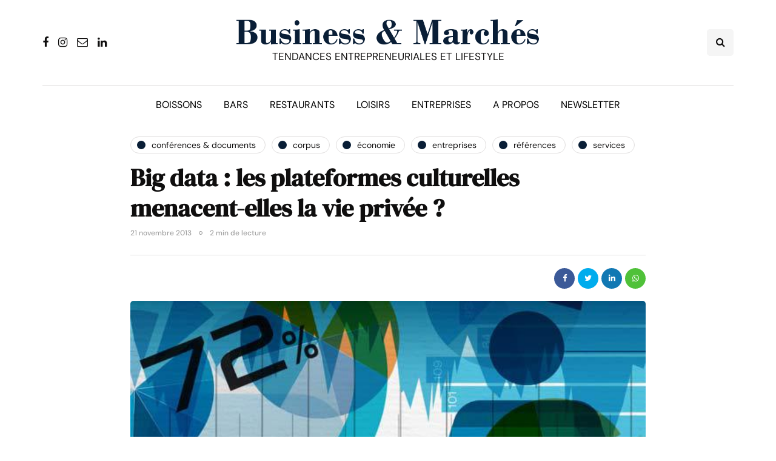

--- FILE ---
content_type: text/html; charset=UTF-8
request_url: https://www.businessmarches.com/big-data-plateformes-culturelles-menacent-elles-vie-privee/
body_size: 18656
content:
<!DOCTYPE html>
<html dir="ltr" lang="fr-FR" prefix="og: https://ogp.me/ns#">
<head>
<meta name="viewport" content="width=device-width, initial-scale=1.0" />
<meta charset="UTF-8" />
<link rel="profile" href="http://gmpg.org/xfn/11" />
<link rel="pingback" href="https://www.businessmarches.com/xmlrpc.php" />
<title>Big data : les plateformes culturelles menacent-elles la vie privée ?</title>
  	<style>img:is([sizes="auto" i], [sizes^="auto," i]) { contain-intrinsic-size: 3000px 1500px }</style>
	
		<!-- All in One SEO 4.7.8 - aioseo.com -->
	<meta name="description" content="Le traitement des données personnelles culturelles, nouvel or noir du secteur, fait débat." />
	<meta name="robots" content="max-image-preview:large" />
	<meta name="author" content="Franck Stassi"/>
	<link rel="canonical" href="https://www.businessmarches.com/big-data-plateformes-culturelles-menacent-elles-vie-privee/" />
	<meta name="generator" content="All in One SEO (AIOSEO) 4.7.8" />
		<meta property="og:locale" content="fr_FR" />
		<meta property="og:site_name" content="Business &amp; Marchés | Tendances entrepreneuriales et lifestyle" />
		<meta property="og:type" content="article" />
		<meta property="og:title" content="Big data : les plateformes culturelles menacent-elles la vie privée ?" />
		<meta property="og:description" content="Le traitement des données personnelles culturelles, nouvel or noir du secteur, fait débat." />
		<meta property="og:url" content="https://www.businessmarches.com/big-data-plateformes-culturelles-menacent-elles-vie-privee/" />
		<meta property="og:image" content="https://www.businessmarches.com/wp-content/uploads/2013/11/bigdata-culture.jpg" />
		<meta property="og:image:secure_url" content="https://www.businessmarches.com/wp-content/uploads/2013/11/bigdata-culture.jpg" />
		<meta property="og:image:width" content="586" />
		<meta property="og:image:height" content="458" />
		<meta property="article:published_time" content="2013-11-21T05:55:04+00:00" />
		<meta property="article:modified_time" content="2013-11-21T22:13:25+00:00" />
		<meta property="article:publisher" content="https://www.facebook.com/businessmarches" />
		<meta name="twitter:card" content="summary_large_image" />
		<meta name="twitter:site" content="@businessmarches" />
		<meta name="twitter:title" content="Big data : les plateformes culturelles menacent-elles la vie privée ?" />
		<meta name="twitter:description" content="Le traitement des données personnelles culturelles, nouvel or noir du secteur, fait débat." />
		<meta name="twitter:creator" content="@businessmarches" />
		<meta name="twitter:image" content="https://www.businessmarches.com/wp-content/uploads/2013/11/bigdata-culture.jpg" />
		<script type="application/ld+json" class="aioseo-schema">
			{"@context":"https:\/\/schema.org","@graph":[{"@type":"BlogPosting","@id":"https:\/\/www.businessmarches.com\/big-data-plateformes-culturelles-menacent-elles-vie-privee\/#blogposting","name":"Big data : les plateformes culturelles menacent-elles la vie priv\u00e9e ?","headline":"Big data : les plateformes culturelles menacent-elles la vie priv\u00e9e ?","author":{"@id":"https:\/\/www.businessmarches.com\/author\/admin\/#author"},"publisher":{"@id":"https:\/\/www.businessmarches.com\/#organization"},"image":{"@type":"ImageObject","url":"https:\/\/www.businessmarches.com\/wp-content\/uploads\/2013\/11\/bigdata-culture.jpg","width":586,"height":458},"datePublished":"2013-11-21T06:55:04+01:00","dateModified":"2013-11-21T23:13:25+01:00","inLanguage":"fr-FR","mainEntityOfPage":{"@id":"https:\/\/www.businessmarches.com\/big-data-plateformes-culturelles-menacent-elles-vie-privee\/#webpage"},"isPartOf":{"@id":"https:\/\/www.businessmarches.com\/big-data-plateformes-culturelles-menacent-elles-vie-privee\/#webpage"},"articleSection":"Conf\u00e9rences &amp; documents, Corpus, \u00c9conomie, Entreprises, R\u00e9f\u00e9rences, Services, culture, internet, marketing"},{"@type":"BreadcrumbList","@id":"https:\/\/www.businessmarches.com\/big-data-plateformes-culturelles-menacent-elles-vie-privee\/#breadcrumblist","itemListElement":[{"@type":"ListItem","@id":"https:\/\/www.businessmarches.com\/#listItem","position":1,"name":"Domicile","item":"https:\/\/www.businessmarches.com\/","nextItem":{"@type":"ListItem","@id":"https:\/\/www.businessmarches.com\/big-data-plateformes-culturelles-menacent-elles-vie-privee\/#listItem","name":"Big data : les plateformes culturelles menacent-elles la vie priv\u00e9e ?"}},{"@type":"ListItem","@id":"https:\/\/www.businessmarches.com\/big-data-plateformes-culturelles-menacent-elles-vie-privee\/#listItem","position":2,"name":"Big data : les plateformes culturelles menacent-elles la vie priv\u00e9e ?","previousItem":{"@type":"ListItem","@id":"https:\/\/www.businessmarches.com\/#listItem","name":"Domicile"}}]},{"@type":"Organization","@id":"https:\/\/www.businessmarches.com\/#organization","name":"Business & March\u00e9s","description":"Tendances entrepreneuriales et lifestyle","url":"https:\/\/www.businessmarches.com\/","logo":{"@type":"ImageObject","url":"https:\/\/www.businessmarches.com\/wp-content\/uploads\/2020\/05\/test.png","@id":"https:\/\/www.businessmarches.com\/big-data-plateformes-culturelles-menacent-elles-vie-privee\/#organizationLogo","width":824,"height":68},"image":{"@id":"https:\/\/www.businessmarches.com\/big-data-plateformes-culturelles-menacent-elles-vie-privee\/#organizationLogo"},"sameAs":["https:\/\/www.facebook.com\/businessmarches","https:\/\/twitter.com\/businessmarches","https:\/\/www.instagram.com\/businessmarches\/","https:\/\/www.linkedin.com\/groups\/3766012\/"]},{"@type":"Person","@id":"https:\/\/www.businessmarches.com\/author\/admin\/#author","url":"https:\/\/www.businessmarches.com\/author\/admin\/","name":"Franck Stassi"},{"@type":"WebPage","@id":"https:\/\/www.businessmarches.com\/big-data-plateformes-culturelles-menacent-elles-vie-privee\/#webpage","url":"https:\/\/www.businessmarches.com\/big-data-plateformes-culturelles-menacent-elles-vie-privee\/","name":"Big data : les plateformes culturelles menacent-elles la vie priv\u00e9e ?","description":"Le traitement des donn\u00e9es personnelles culturelles, nouvel or noir du secteur, fait d\u00e9bat.","inLanguage":"fr-FR","isPartOf":{"@id":"https:\/\/www.businessmarches.com\/#website"},"breadcrumb":{"@id":"https:\/\/www.businessmarches.com\/big-data-plateformes-culturelles-menacent-elles-vie-privee\/#breadcrumblist"},"author":{"@id":"https:\/\/www.businessmarches.com\/author\/admin\/#author"},"creator":{"@id":"https:\/\/www.businessmarches.com\/author\/admin\/#author"},"image":{"@type":"ImageObject","url":"https:\/\/www.businessmarches.com\/wp-content\/uploads\/2013\/11\/bigdata-culture.jpg","@id":"https:\/\/www.businessmarches.com\/big-data-plateformes-culturelles-menacent-elles-vie-privee\/#mainImage","width":586,"height":458},"primaryImageOfPage":{"@id":"https:\/\/www.businessmarches.com\/big-data-plateformes-culturelles-menacent-elles-vie-privee\/#mainImage"},"datePublished":"2013-11-21T06:55:04+01:00","dateModified":"2013-11-21T23:13:25+01:00"},{"@type":"WebSite","@id":"https:\/\/www.businessmarches.com\/#website","url":"https:\/\/www.businessmarches.com\/","name":"Business & March\u00e9s","description":"Tendances entrepreneuriales et lifestyle","inLanguage":"fr-FR","publisher":{"@id":"https:\/\/www.businessmarches.com\/#organization"}}]}
		</script>
		<!-- All in One SEO -->

<link href='https://fonts.gstatic.com' crossorigin rel='preconnect' />
<link rel="alternate" type="application/rss+xml" title="Business &amp; Marchés &raquo; Flux" href="https://www.businessmarches.com/feed/" />
<link rel="alternate" type="application/rss+xml" title="Business &amp; Marchés &raquo; Flux des commentaires" href="https://www.businessmarches.com/comments/feed/" />
<link rel="alternate" type="application/rss+xml" title="Business &amp; Marchés &raquo; Big data : les plateformes culturelles menacent-elles la vie privée ? Flux des commentaires" href="https://www.businessmarches.com/big-data-plateformes-culturelles-menacent-elles-vie-privee/feed/" />
		<!-- This site uses the Google Analytics by MonsterInsights plugin v9.11.1 - Using Analytics tracking - https://www.monsterinsights.com/ -->
							<script src="//www.googletagmanager.com/gtag/js?id=G-JRWLWRD3PV"  data-cfasync="false" data-wpfc-render="false" async></script>
			<script data-cfasync="false" data-wpfc-render="false">
				var mi_version = '9.11.1';
				var mi_track_user = true;
				var mi_no_track_reason = '';
								var MonsterInsightsDefaultLocations = {"page_location":"https:\/\/www.businessmarches.com\/big-data-plateformes-culturelles-menacent-elles-vie-privee\/"};
								if ( typeof MonsterInsightsPrivacyGuardFilter === 'function' ) {
					var MonsterInsightsLocations = (typeof MonsterInsightsExcludeQuery === 'object') ? MonsterInsightsPrivacyGuardFilter( MonsterInsightsExcludeQuery ) : MonsterInsightsPrivacyGuardFilter( MonsterInsightsDefaultLocations );
				} else {
					var MonsterInsightsLocations = (typeof MonsterInsightsExcludeQuery === 'object') ? MonsterInsightsExcludeQuery : MonsterInsightsDefaultLocations;
				}

								var disableStrs = [
										'ga-disable-G-JRWLWRD3PV',
									];

				/* Function to detect opted out users */
				function __gtagTrackerIsOptedOut() {
					for (var index = 0; index < disableStrs.length; index++) {
						if (document.cookie.indexOf(disableStrs[index] + '=true') > -1) {
							return true;
						}
					}

					return false;
				}

				/* Disable tracking if the opt-out cookie exists. */
				if (__gtagTrackerIsOptedOut()) {
					for (var index = 0; index < disableStrs.length; index++) {
						window[disableStrs[index]] = true;
					}
				}

				/* Opt-out function */
				function __gtagTrackerOptout() {
					for (var index = 0; index < disableStrs.length; index++) {
						document.cookie = disableStrs[index] + '=true; expires=Thu, 31 Dec 2099 23:59:59 UTC; path=/';
						window[disableStrs[index]] = true;
					}
				}

				if ('undefined' === typeof gaOptout) {
					function gaOptout() {
						__gtagTrackerOptout();
					}
				}
								window.dataLayer = window.dataLayer || [];

				window.MonsterInsightsDualTracker = {
					helpers: {},
					trackers: {},
				};
				if (mi_track_user) {
					function __gtagDataLayer() {
						dataLayer.push(arguments);
					}

					function __gtagTracker(type, name, parameters) {
						if (!parameters) {
							parameters = {};
						}

						if (parameters.send_to) {
							__gtagDataLayer.apply(null, arguments);
							return;
						}

						if (type === 'event') {
														parameters.send_to = monsterinsights_frontend.v4_id;
							var hookName = name;
							if (typeof parameters['event_category'] !== 'undefined') {
								hookName = parameters['event_category'] + ':' + name;
							}

							if (typeof MonsterInsightsDualTracker.trackers[hookName] !== 'undefined') {
								MonsterInsightsDualTracker.trackers[hookName](parameters);
							} else {
								__gtagDataLayer('event', name, parameters);
							}
							
						} else {
							__gtagDataLayer.apply(null, arguments);
						}
					}

					__gtagTracker('js', new Date());
					__gtagTracker('set', {
						'developer_id.dZGIzZG': true,
											});
					if ( MonsterInsightsLocations.page_location ) {
						__gtagTracker('set', MonsterInsightsLocations);
					}
										__gtagTracker('config', 'G-JRWLWRD3PV', {"forceSSL":"true","link_attribution":"true"} );
										window.gtag = __gtagTracker;										(function () {
						/* https://developers.google.com/analytics/devguides/collection/analyticsjs/ */
						/* ga and __gaTracker compatibility shim. */
						var noopfn = function () {
							return null;
						};
						var newtracker = function () {
							return new Tracker();
						};
						var Tracker = function () {
							return null;
						};
						var p = Tracker.prototype;
						p.get = noopfn;
						p.set = noopfn;
						p.send = function () {
							var args = Array.prototype.slice.call(arguments);
							args.unshift('send');
							__gaTracker.apply(null, args);
						};
						var __gaTracker = function () {
							var len = arguments.length;
							if (len === 0) {
								return;
							}
							var f = arguments[len - 1];
							if (typeof f !== 'object' || f === null || typeof f.hitCallback !== 'function') {
								if ('send' === arguments[0]) {
									var hitConverted, hitObject = false, action;
									if ('event' === arguments[1]) {
										if ('undefined' !== typeof arguments[3]) {
											hitObject = {
												'eventAction': arguments[3],
												'eventCategory': arguments[2],
												'eventLabel': arguments[4],
												'value': arguments[5] ? arguments[5] : 1,
											}
										}
									}
									if ('pageview' === arguments[1]) {
										if ('undefined' !== typeof arguments[2]) {
											hitObject = {
												'eventAction': 'page_view',
												'page_path': arguments[2],
											}
										}
									}
									if (typeof arguments[2] === 'object') {
										hitObject = arguments[2];
									}
									if (typeof arguments[5] === 'object') {
										Object.assign(hitObject, arguments[5]);
									}
									if ('undefined' !== typeof arguments[1].hitType) {
										hitObject = arguments[1];
										if ('pageview' === hitObject.hitType) {
											hitObject.eventAction = 'page_view';
										}
									}
									if (hitObject) {
										action = 'timing' === arguments[1].hitType ? 'timing_complete' : hitObject.eventAction;
										hitConverted = mapArgs(hitObject);
										__gtagTracker('event', action, hitConverted);
									}
								}
								return;
							}

							function mapArgs(args) {
								var arg, hit = {};
								var gaMap = {
									'eventCategory': 'event_category',
									'eventAction': 'event_action',
									'eventLabel': 'event_label',
									'eventValue': 'event_value',
									'nonInteraction': 'non_interaction',
									'timingCategory': 'event_category',
									'timingVar': 'name',
									'timingValue': 'value',
									'timingLabel': 'event_label',
									'page': 'page_path',
									'location': 'page_location',
									'title': 'page_title',
									'referrer' : 'page_referrer',
								};
								for (arg in args) {
																		if (!(!args.hasOwnProperty(arg) || !gaMap.hasOwnProperty(arg))) {
										hit[gaMap[arg]] = args[arg];
									} else {
										hit[arg] = args[arg];
									}
								}
								return hit;
							}

							try {
								f.hitCallback();
							} catch (ex) {
							}
						};
						__gaTracker.create = newtracker;
						__gaTracker.getByName = newtracker;
						__gaTracker.getAll = function () {
							return [];
						};
						__gaTracker.remove = noopfn;
						__gaTracker.loaded = true;
						window['__gaTracker'] = __gaTracker;
					})();
									} else {
										console.log("");
					(function () {
						function __gtagTracker() {
							return null;
						}

						window['__gtagTracker'] = __gtagTracker;
						window['gtag'] = __gtagTracker;
					})();
									}
			</script>
							<!-- / Google Analytics by MonsterInsights -->
		<script>
window._wpemojiSettings = {"baseUrl":"https:\/\/s.w.org\/images\/core\/emoji\/16.0.1\/72x72\/","ext":".png","svgUrl":"https:\/\/s.w.org\/images\/core\/emoji\/16.0.1\/svg\/","svgExt":".svg","source":{"wpemoji":"https:\/\/www.businessmarches.com\/wp-includes\/js\/wp-emoji.js?ver=6.8.3","twemoji":"https:\/\/www.businessmarches.com\/wp-includes\/js\/twemoji.js?ver=6.8.3"}};
/**
 * @output wp-includes/js/wp-emoji-loader.js
 */

/**
 * Emoji Settings as exported in PHP via _print_emoji_detection_script().
 * @typedef WPEmojiSettings
 * @type {object}
 * @property {?object} source
 * @property {?string} source.concatemoji
 * @property {?string} source.twemoji
 * @property {?string} source.wpemoji
 * @property {?boolean} DOMReady
 * @property {?Function} readyCallback
 */

/**
 * Support tests.
 * @typedef SupportTests
 * @type {object}
 * @property {?boolean} flag
 * @property {?boolean} emoji
 */

/**
 * IIFE to detect emoji support and load Twemoji if needed.
 *
 * @param {Window} window
 * @param {Document} document
 * @param {WPEmojiSettings} settings
 */
( function wpEmojiLoader( window, document, settings ) {
	if ( typeof Promise === 'undefined' ) {
		return;
	}

	var sessionStorageKey = 'wpEmojiSettingsSupports';
	var tests = [ 'flag', 'emoji' ];

	/**
	 * Checks whether the browser supports offloading to a Worker.
	 *
	 * @since 6.3.0
	 *
	 * @private
	 *
	 * @returns {boolean}
	 */
	function supportsWorkerOffloading() {
		return (
			typeof Worker !== 'undefined' &&
			typeof OffscreenCanvas !== 'undefined' &&
			typeof URL !== 'undefined' &&
			URL.createObjectURL &&
			typeof Blob !== 'undefined'
		);
	}

	/**
	 * @typedef SessionSupportTests
	 * @type {object}
	 * @property {number} timestamp
	 * @property {SupportTests} supportTests
	 */

	/**
	 * Get support tests from session.
	 *
	 * @since 6.3.0
	 *
	 * @private
	 *
	 * @returns {?SupportTests} Support tests, or null if not set or older than 1 week.
	 */
	function getSessionSupportTests() {
		try {
			/** @type {SessionSupportTests} */
			var item = JSON.parse(
				sessionStorage.getItem( sessionStorageKey )
			);
			if (
				typeof item === 'object' &&
				typeof item.timestamp === 'number' &&
				new Date().valueOf() < item.timestamp + 604800 && // Note: Number is a week in seconds.
				typeof item.supportTests === 'object'
			) {
				return item.supportTests;
			}
		} catch ( e ) {}
		return null;
	}

	/**
	 * Persist the supports in session storage.
	 *
	 * @since 6.3.0
	 *
	 * @private
	 *
	 * @param {SupportTests} supportTests Support tests.
	 */
	function setSessionSupportTests( supportTests ) {
		try {
			/** @type {SessionSupportTests} */
			var item = {
				supportTests: supportTests,
				timestamp: new Date().valueOf()
			};

			sessionStorage.setItem(
				sessionStorageKey,
				JSON.stringify( item )
			);
		} catch ( e ) {}
	}

	/**
	 * Checks if two sets of Emoji characters render the same visually.
	 *
	 * This is used to determine if the browser is rendering an emoji with multiple data points
	 * correctly. set1 is the emoji in the correct form, using a zero-width joiner. set2 is the emoji
	 * in the incorrect form, using a zero-width space. If the two sets render the same, then the browser
	 * does not support the emoji correctly.
	 *
	 * This function may be serialized to run in a Worker. Therefore, it cannot refer to variables from the containing
	 * scope. Everything must be passed by parameters.
	 *
	 * @since 4.9.0
	 *
	 * @private
	 *
	 * @param {CanvasRenderingContext2D} context 2D Context.
	 * @param {string} set1 Set of Emoji to test.
	 * @param {string} set2 Set of Emoji to test.
	 *
	 * @return {boolean} True if the two sets render the same.
	 */
	function emojiSetsRenderIdentically( context, set1, set2 ) {
		// Cleanup from previous test.
		context.clearRect( 0, 0, context.canvas.width, context.canvas.height );
		context.fillText( set1, 0, 0 );
		var rendered1 = new Uint32Array(
			context.getImageData(
				0,
				0,
				context.canvas.width,
				context.canvas.height
			).data
		);

		// Cleanup from previous test.
		context.clearRect( 0, 0, context.canvas.width, context.canvas.height );
		context.fillText( set2, 0, 0 );
		var rendered2 = new Uint32Array(
			context.getImageData(
				0,
				0,
				context.canvas.width,
				context.canvas.height
			).data
		);

		return rendered1.every( function ( rendered2Data, index ) {
			return rendered2Data === rendered2[ index ];
		} );
	}

	/**
	 * Checks if the center point of a single emoji is empty.
	 *
	 * This is used to determine if the browser is rendering an emoji with a single data point
	 * correctly. The center point of an incorrectly rendered emoji will be empty. A correctly
	 * rendered emoji will have a non-zero value at the center point.
	 *
	 * This function may be serialized to run in a Worker. Therefore, it cannot refer to variables from the containing
	 * scope. Everything must be passed by parameters.
	 *
	 * @since 6.8.2
	 *
	 * @private
	 *
	 * @param {CanvasRenderingContext2D} context 2D Context.
	 * @param {string} emoji Emoji to test.
	 *
	 * @return {boolean} True if the center point is empty.
	 */
	function emojiRendersEmptyCenterPoint( context, emoji ) {
		// Cleanup from previous test.
		context.clearRect( 0, 0, context.canvas.width, context.canvas.height );
		context.fillText( emoji, 0, 0 );

		// Test if the center point (16, 16) is empty (0,0,0,0).
		var centerPoint = context.getImageData(16, 16, 1, 1);
		for ( var i = 0; i < centerPoint.data.length; i++ ) {
			if ( centerPoint.data[ i ] !== 0 ) {
				// Stop checking the moment it's known not to be empty.
				return false;
			}
		}

		return true;
	}

	/**
	 * Determines if the browser properly renders Emoji that Twemoji can supplement.
	 *
	 * This function may be serialized to run in a Worker. Therefore, it cannot refer to variables from the containing
	 * scope. Everything must be passed by parameters.
	 *
	 * @since 4.2.0
	 *
	 * @private
	 *
	 * @param {CanvasRenderingContext2D} context 2D Context.
	 * @param {string} type Whether to test for support of "flag" or "emoji".
	 * @param {Function} emojiSetsRenderIdentically Reference to emojiSetsRenderIdentically function, needed due to minification.
	 * @param {Function} emojiRendersEmptyCenterPoint Reference to emojiRendersEmptyCenterPoint function, needed due to minification.
	 *
	 * @return {boolean} True if the browser can render emoji, false if it cannot.
	 */
	function browserSupportsEmoji( context, type, emojiSetsRenderIdentically, emojiRendersEmptyCenterPoint ) {
		var isIdentical;

		switch ( type ) {
			case 'flag':
				/*
				 * Test for Transgender flag compatibility. Added in Unicode 13.
				 *
				 * To test for support, we try to render it, and compare the rendering to how it would look if
				 * the browser doesn't render it correctly (white flag emoji + transgender symbol).
				 */
				isIdentical = emojiSetsRenderIdentically(
					context,
					'\uD83C\uDFF3\uFE0F\u200D\u26A7\uFE0F', // as a zero-width joiner sequence
					'\uD83C\uDFF3\uFE0F\u200B\u26A7\uFE0F' // separated by a zero-width space
				);

				if ( isIdentical ) {
					return false;
				}

				/*
				 * Test for Sark flag compatibility. This is the least supported of the letter locale flags,
				 * so gives us an easy test for full support.
				 *
				 * To test for support, we try to render it, and compare the rendering to how it would look if
				 * the browser doesn't render it correctly ([C] + [Q]).
				 */
				isIdentical = emojiSetsRenderIdentically(
					context,
					'\uD83C\uDDE8\uD83C\uDDF6', // as the sequence of two code points
					'\uD83C\uDDE8\u200B\uD83C\uDDF6' // as the two code points separated by a zero-width space
				);

				if ( isIdentical ) {
					return false;
				}

				/*
				 * Test for English flag compatibility. England is a country in the United Kingdom, it
				 * does not have a two letter locale code but rather a five letter sub-division code.
				 *
				 * To test for support, we try to render it, and compare the rendering to how it would look if
				 * the browser doesn't render it correctly (black flag emoji + [G] + [B] + [E] + [N] + [G]).
				 */
				isIdentical = emojiSetsRenderIdentically(
					context,
					// as the flag sequence
					'\uD83C\uDFF4\uDB40\uDC67\uDB40\uDC62\uDB40\uDC65\uDB40\uDC6E\uDB40\uDC67\uDB40\uDC7F',
					// with each code point separated by a zero-width space
					'\uD83C\uDFF4\u200B\uDB40\uDC67\u200B\uDB40\uDC62\u200B\uDB40\uDC65\u200B\uDB40\uDC6E\u200B\uDB40\uDC67\u200B\uDB40\uDC7F'
				);

				return ! isIdentical;
			case 'emoji':
				/*
				 * Does Emoji 16.0 cause the browser to go splat?
				 *
				 * To test for Emoji 16.0 support, try to render a new emoji: Splatter.
				 *
				 * The splatter emoji is a single code point emoji. Testing for browser support
				 * required testing the center point of the emoji to see if it is empty.
				 *
				 * 0xD83E 0xDEDF (\uD83E\uDEDF) == 🫟 Splatter.
				 *
				 * When updating this test, please ensure that the emoji is either a single code point
				 * or switch to using the emojiSetsRenderIdentically function and testing with a zero-width
				 * joiner vs a zero-width space.
				 */
				var notSupported = emojiRendersEmptyCenterPoint( context, '\uD83E\uDEDF' );
				return ! notSupported;
		}

		return false;
	}

	/**
	 * Checks emoji support tests.
	 *
	 * This function may be serialized to run in a Worker. Therefore, it cannot refer to variables from the containing
	 * scope. Everything must be passed by parameters.
	 *
	 * @since 6.3.0
	 *
	 * @private
	 *
	 * @param {string[]} tests Tests.
	 * @param {Function} browserSupportsEmoji Reference to browserSupportsEmoji function, needed due to minification.
	 * @param {Function} emojiSetsRenderIdentically Reference to emojiSetsRenderIdentically function, needed due to minification.
	 * @param {Function} emojiRendersEmptyCenterPoint Reference to emojiRendersEmptyCenterPoint function, needed due to minification.
	 *
	 * @return {SupportTests} Support tests.
	 */
	function testEmojiSupports( tests, browserSupportsEmoji, emojiSetsRenderIdentically, emojiRendersEmptyCenterPoint ) {
		var canvas;
		if (
			typeof WorkerGlobalScope !== 'undefined' &&
			self instanceof WorkerGlobalScope
		) {
			canvas = new OffscreenCanvas( 300, 150 ); // Dimensions are default for HTMLCanvasElement.
		} else {
			canvas = document.createElement( 'canvas' );
		}

		var context = canvas.getContext( '2d', { willReadFrequently: true } );

		/*
		 * Chrome on OS X added native emoji rendering in M41. Unfortunately,
		 * it doesn't work when the font is bolder than 500 weight. So, we
		 * check for bold rendering support to avoid invisible emoji in Chrome.
		 */
		context.textBaseline = 'top';
		context.font = '600 32px Arial';

		var supports = {};
		tests.forEach( function ( test ) {
			supports[ test ] = browserSupportsEmoji( context, test, emojiSetsRenderIdentically, emojiRendersEmptyCenterPoint );
		} );
		return supports;
	}

	/**
	 * Adds a script to the head of the document.
	 *
	 * @ignore
	 *
	 * @since 4.2.0
	 *
	 * @param {string} src The url where the script is located.
	 *
	 * @return {void}
	 */
	function addScript( src ) {
		var script = document.createElement( 'script' );
		script.src = src;
		script.defer = true;
		document.head.appendChild( script );
	}

	settings.supports = {
		everything: true,
		everythingExceptFlag: true
	};

	// Create a promise for DOMContentLoaded since the worker logic may finish after the event has fired.
	var domReadyPromise = new Promise( function ( resolve ) {
		document.addEventListener( 'DOMContentLoaded', resolve, {
			once: true
		} );
	} );

	// Obtain the emoji support from the browser, asynchronously when possible.
	new Promise( function ( resolve ) {
		var supportTests = getSessionSupportTests();
		if ( supportTests ) {
			resolve( supportTests );
			return;
		}

		if ( supportsWorkerOffloading() ) {
			try {
				// Note that the functions are being passed as arguments due to minification.
				var workerScript =
					'postMessage(' +
					testEmojiSupports.toString() +
					'(' +
					[
						JSON.stringify( tests ),
						browserSupportsEmoji.toString(),
						emojiSetsRenderIdentically.toString(),
						emojiRendersEmptyCenterPoint.toString()
					].join( ',' ) +
					'));';
				var blob = new Blob( [ workerScript ], {
					type: 'text/javascript'
				} );
				var worker = new Worker( URL.createObjectURL( blob ), { name: 'wpTestEmojiSupports' } );
				worker.onmessage = function ( event ) {
					supportTests = event.data;
					setSessionSupportTests( supportTests );
					worker.terminate();
					resolve( supportTests );
				};
				return;
			} catch ( e ) {}
		}

		supportTests = testEmojiSupports( tests, browserSupportsEmoji, emojiSetsRenderIdentically, emojiRendersEmptyCenterPoint );
		setSessionSupportTests( supportTests );
		resolve( supportTests );
	} )
		// Once the browser emoji support has been obtained from the session, finalize the settings.
		.then( function ( supportTests ) {
			/*
			 * Tests the browser support for flag emojis and other emojis, and adjusts the
			 * support settings accordingly.
			 */
			for ( var test in supportTests ) {
				settings.supports[ test ] = supportTests[ test ];

				settings.supports.everything =
					settings.supports.everything && settings.supports[ test ];

				if ( 'flag' !== test ) {
					settings.supports.everythingExceptFlag =
						settings.supports.everythingExceptFlag &&
						settings.supports[ test ];
				}
			}

			settings.supports.everythingExceptFlag =
				settings.supports.everythingExceptFlag &&
				! settings.supports.flag;

			// Sets DOMReady to false and assigns a ready function to settings.
			settings.DOMReady = false;
			settings.readyCallback = function () {
				settings.DOMReady = true;
			};
		} )
		.then( function () {
			return domReadyPromise;
		} )
		.then( function () {
			// When the browser can not render everything we need to load a polyfill.
			if ( ! settings.supports.everything ) {
				settings.readyCallback();

				var src = settings.source || {};

				if ( src.concatemoji ) {
					addScript( src.concatemoji );
				} else if ( src.wpemoji && src.twemoji ) {
					addScript( src.twemoji );
					addScript( src.wpemoji );
				}
			}
		} );
} )( window, document, window._wpemojiSettings );
</script>
<style id='wp-emoji-styles-inline-css'>

	img.wp-smiley, img.emoji {
		display: inline !important;
		border: none !important;
		box-shadow: none !important;
		height: 1em !important;
		width: 1em !important;
		margin: 0 0.07em !important;
		vertical-align: -0.1em !important;
		background: none !important;
		padding: 0 !important;
	}
</style>
<link rel='stylesheet' id='wp-block-library-css' href='https://www.businessmarches.com/wp-includes/css/dist/block-library/style.css?ver=6.8.3' media='all' />
<style id='classic-theme-styles-inline-css'>
/**
 * These rules are needed for backwards compatibility.
 * They should match the button element rules in the base theme.json file.
 */
.wp-block-button__link {
	color: #ffffff;
	background-color: #32373c;
	border-radius: 9999px; /* 100% causes an oval, but any explicit but really high value retains the pill shape. */

	/* This needs a low specificity so it won't override the rules from the button element if defined in theme.json. */
	box-shadow: none;
	text-decoration: none;

	/* The extra 2px are added to size solids the same as the outline versions.*/
	padding: calc(0.667em + 2px) calc(1.333em + 2px);

	font-size: 1.125em;
}

.wp-block-file__button {
	background: #32373c;
	color: #ffffff;
	text-decoration: none;
}

</style>
<style id='global-styles-inline-css'>
:root{--wp--preset--aspect-ratio--square: 1;--wp--preset--aspect-ratio--4-3: 4/3;--wp--preset--aspect-ratio--3-4: 3/4;--wp--preset--aspect-ratio--3-2: 3/2;--wp--preset--aspect-ratio--2-3: 2/3;--wp--preset--aspect-ratio--16-9: 16/9;--wp--preset--aspect-ratio--9-16: 9/16;--wp--preset--color--black: #000000;--wp--preset--color--cyan-bluish-gray: #abb8c3;--wp--preset--color--white: #ffffff;--wp--preset--color--pale-pink: #f78da7;--wp--preset--color--vivid-red: #cf2e2e;--wp--preset--color--luminous-vivid-orange: #ff6900;--wp--preset--color--luminous-vivid-amber: #fcb900;--wp--preset--color--light-green-cyan: #7bdcb5;--wp--preset--color--vivid-green-cyan: #00d084;--wp--preset--color--pale-cyan-blue: #8ed1fc;--wp--preset--color--vivid-cyan-blue: #0693e3;--wp--preset--color--vivid-purple: #9b51e0;--wp--preset--gradient--vivid-cyan-blue-to-vivid-purple: linear-gradient(135deg,rgba(6,147,227,1) 0%,rgb(155,81,224) 100%);--wp--preset--gradient--light-green-cyan-to-vivid-green-cyan: linear-gradient(135deg,rgb(122,220,180) 0%,rgb(0,208,130) 100%);--wp--preset--gradient--luminous-vivid-amber-to-luminous-vivid-orange: linear-gradient(135deg,rgba(252,185,0,1) 0%,rgba(255,105,0,1) 100%);--wp--preset--gradient--luminous-vivid-orange-to-vivid-red: linear-gradient(135deg,rgba(255,105,0,1) 0%,rgb(207,46,46) 100%);--wp--preset--gradient--very-light-gray-to-cyan-bluish-gray: linear-gradient(135deg,rgb(238,238,238) 0%,rgb(169,184,195) 100%);--wp--preset--gradient--cool-to-warm-spectrum: linear-gradient(135deg,rgb(74,234,220) 0%,rgb(151,120,209) 20%,rgb(207,42,186) 40%,rgb(238,44,130) 60%,rgb(251,105,98) 80%,rgb(254,248,76) 100%);--wp--preset--gradient--blush-light-purple: linear-gradient(135deg,rgb(255,206,236) 0%,rgb(152,150,240) 100%);--wp--preset--gradient--blush-bordeaux: linear-gradient(135deg,rgb(254,205,165) 0%,rgb(254,45,45) 50%,rgb(107,0,62) 100%);--wp--preset--gradient--luminous-dusk: linear-gradient(135deg,rgb(255,203,112) 0%,rgb(199,81,192) 50%,rgb(65,88,208) 100%);--wp--preset--gradient--pale-ocean: linear-gradient(135deg,rgb(255,245,203) 0%,rgb(182,227,212) 50%,rgb(51,167,181) 100%);--wp--preset--gradient--electric-grass: linear-gradient(135deg,rgb(202,248,128) 0%,rgb(113,206,126) 100%);--wp--preset--gradient--midnight: linear-gradient(135deg,rgb(2,3,129) 0%,rgb(40,116,252) 100%);--wp--preset--font-size--small: 13px;--wp--preset--font-size--medium: 20px;--wp--preset--font-size--large: 36px;--wp--preset--font-size--x-large: 42px;--wp--preset--spacing--20: 0.44rem;--wp--preset--spacing--30: 0.67rem;--wp--preset--spacing--40: 1rem;--wp--preset--spacing--50: 1.5rem;--wp--preset--spacing--60: 2.25rem;--wp--preset--spacing--70: 3.38rem;--wp--preset--spacing--80: 5.06rem;--wp--preset--shadow--natural: 6px 6px 9px rgba(0, 0, 0, 0.2);--wp--preset--shadow--deep: 12px 12px 50px rgba(0, 0, 0, 0.4);--wp--preset--shadow--sharp: 6px 6px 0px rgba(0, 0, 0, 0.2);--wp--preset--shadow--outlined: 6px 6px 0px -3px rgba(255, 255, 255, 1), 6px 6px rgba(0, 0, 0, 1);--wp--preset--shadow--crisp: 6px 6px 0px rgba(0, 0, 0, 1);}:where(.is-layout-flex){gap: 0.5em;}:where(.is-layout-grid){gap: 0.5em;}body .is-layout-flex{display: flex;}.is-layout-flex{flex-wrap: wrap;align-items: center;}.is-layout-flex > :is(*, div){margin: 0;}body .is-layout-grid{display: grid;}.is-layout-grid > :is(*, div){margin: 0;}:where(.wp-block-columns.is-layout-flex){gap: 2em;}:where(.wp-block-columns.is-layout-grid){gap: 2em;}:where(.wp-block-post-template.is-layout-flex){gap: 1.25em;}:where(.wp-block-post-template.is-layout-grid){gap: 1.25em;}.has-black-color{color: var(--wp--preset--color--black) !important;}.has-cyan-bluish-gray-color{color: var(--wp--preset--color--cyan-bluish-gray) !important;}.has-white-color{color: var(--wp--preset--color--white) !important;}.has-pale-pink-color{color: var(--wp--preset--color--pale-pink) !important;}.has-vivid-red-color{color: var(--wp--preset--color--vivid-red) !important;}.has-luminous-vivid-orange-color{color: var(--wp--preset--color--luminous-vivid-orange) !important;}.has-luminous-vivid-amber-color{color: var(--wp--preset--color--luminous-vivid-amber) !important;}.has-light-green-cyan-color{color: var(--wp--preset--color--light-green-cyan) !important;}.has-vivid-green-cyan-color{color: var(--wp--preset--color--vivid-green-cyan) !important;}.has-pale-cyan-blue-color{color: var(--wp--preset--color--pale-cyan-blue) !important;}.has-vivid-cyan-blue-color{color: var(--wp--preset--color--vivid-cyan-blue) !important;}.has-vivid-purple-color{color: var(--wp--preset--color--vivid-purple) !important;}.has-black-background-color{background-color: var(--wp--preset--color--black) !important;}.has-cyan-bluish-gray-background-color{background-color: var(--wp--preset--color--cyan-bluish-gray) !important;}.has-white-background-color{background-color: var(--wp--preset--color--white) !important;}.has-pale-pink-background-color{background-color: var(--wp--preset--color--pale-pink) !important;}.has-vivid-red-background-color{background-color: var(--wp--preset--color--vivid-red) !important;}.has-luminous-vivid-orange-background-color{background-color: var(--wp--preset--color--luminous-vivid-orange) !important;}.has-luminous-vivid-amber-background-color{background-color: var(--wp--preset--color--luminous-vivid-amber) !important;}.has-light-green-cyan-background-color{background-color: var(--wp--preset--color--light-green-cyan) !important;}.has-vivid-green-cyan-background-color{background-color: var(--wp--preset--color--vivid-green-cyan) !important;}.has-pale-cyan-blue-background-color{background-color: var(--wp--preset--color--pale-cyan-blue) !important;}.has-vivid-cyan-blue-background-color{background-color: var(--wp--preset--color--vivid-cyan-blue) !important;}.has-vivid-purple-background-color{background-color: var(--wp--preset--color--vivid-purple) !important;}.has-black-border-color{border-color: var(--wp--preset--color--black) !important;}.has-cyan-bluish-gray-border-color{border-color: var(--wp--preset--color--cyan-bluish-gray) !important;}.has-white-border-color{border-color: var(--wp--preset--color--white) !important;}.has-pale-pink-border-color{border-color: var(--wp--preset--color--pale-pink) !important;}.has-vivid-red-border-color{border-color: var(--wp--preset--color--vivid-red) !important;}.has-luminous-vivid-orange-border-color{border-color: var(--wp--preset--color--luminous-vivid-orange) !important;}.has-luminous-vivid-amber-border-color{border-color: var(--wp--preset--color--luminous-vivid-amber) !important;}.has-light-green-cyan-border-color{border-color: var(--wp--preset--color--light-green-cyan) !important;}.has-vivid-green-cyan-border-color{border-color: var(--wp--preset--color--vivid-green-cyan) !important;}.has-pale-cyan-blue-border-color{border-color: var(--wp--preset--color--pale-cyan-blue) !important;}.has-vivid-cyan-blue-border-color{border-color: var(--wp--preset--color--vivid-cyan-blue) !important;}.has-vivid-purple-border-color{border-color: var(--wp--preset--color--vivid-purple) !important;}.has-vivid-cyan-blue-to-vivid-purple-gradient-background{background: var(--wp--preset--gradient--vivid-cyan-blue-to-vivid-purple) !important;}.has-light-green-cyan-to-vivid-green-cyan-gradient-background{background: var(--wp--preset--gradient--light-green-cyan-to-vivid-green-cyan) !important;}.has-luminous-vivid-amber-to-luminous-vivid-orange-gradient-background{background: var(--wp--preset--gradient--luminous-vivid-amber-to-luminous-vivid-orange) !important;}.has-luminous-vivid-orange-to-vivid-red-gradient-background{background: var(--wp--preset--gradient--luminous-vivid-orange-to-vivid-red) !important;}.has-very-light-gray-to-cyan-bluish-gray-gradient-background{background: var(--wp--preset--gradient--very-light-gray-to-cyan-bluish-gray) !important;}.has-cool-to-warm-spectrum-gradient-background{background: var(--wp--preset--gradient--cool-to-warm-spectrum) !important;}.has-blush-light-purple-gradient-background{background: var(--wp--preset--gradient--blush-light-purple) !important;}.has-blush-bordeaux-gradient-background{background: var(--wp--preset--gradient--blush-bordeaux) !important;}.has-luminous-dusk-gradient-background{background: var(--wp--preset--gradient--luminous-dusk) !important;}.has-pale-ocean-gradient-background{background: var(--wp--preset--gradient--pale-ocean) !important;}.has-electric-grass-gradient-background{background: var(--wp--preset--gradient--electric-grass) !important;}.has-midnight-gradient-background{background: var(--wp--preset--gradient--midnight) !important;}.has-small-font-size{font-size: var(--wp--preset--font-size--small) !important;}.has-medium-font-size{font-size: var(--wp--preset--font-size--medium) !important;}.has-large-font-size{font-size: var(--wp--preset--font-size--large) !important;}.has-x-large-font-size{font-size: var(--wp--preset--font-size--x-large) !important;}
:where(.wp-block-post-template.is-layout-flex){gap: 1.25em;}:where(.wp-block-post-template.is-layout-grid){gap: 1.25em;}
:where(.wp-block-columns.is-layout-flex){gap: 2em;}:where(.wp-block-columns.is-layout-grid){gap: 2em;}
:root :where(.wp-block-pullquote){font-size: 1.5em;line-height: 1.6;}
</style>
<link rel='stylesheet' id='wp-pagenavi-css' href='https://www.businessmarches.com/wp-content/plugins/wp-pagenavi/pagenavi-css.css?ver=2.70' media='all' />
<link rel='stylesheet' id='bootstrap-css' href='https://www.businessmarches.com/wp-content/themes/inhype/css/bootstrap.css?ver=6.8.3' media='all' />
<link rel='stylesheet' id='owl-carousel-css' href='https://www.businessmarches.com/wp-content/themes/inhype/js/owl-carousel/owl.carousel.css?ver=6.8.3' media='all' />
<link rel='stylesheet' id='inhype-stylesheet-css' href='https://www.businessmarches.com/wp-content/themes/inhype/style.css?ver=1.0.2' media='all' />
<link rel='stylesheet' id='inhype-responsive-css' href='https://www.businessmarches.com/wp-content/themes/inhype/responsive.css?ver=all' media='all' />
<link rel='stylesheet' id='font-awesome-css' href='https://www.businessmarches.com/wp-content/themes/inhype/css/font-awesome.css?ver=6.8.3' media='all' />
<link rel='stylesheet' id='inhype-select2-css' href='https://www.businessmarches.com/wp-content/themes/inhype/js/select2/select2.css?ver=6.8.3' media='all' />
<link rel='stylesheet' id='swiper-css' href='https://www.businessmarches.com/wp-content/themes/inhype/css/idangerous.swiper.css?ver=6.8.3' media='all' />
<link rel='stylesheet' id='aos-css' href='https://www.businessmarches.com/wp-content/themes/inhype/js/aos/aos.css?ver=6.8.3' media='all' />
<link rel='stylesheet' id='dashicons-css' href='https://www.businessmarches.com/wp-includes/css/dashicons.css?ver=6.8.3' media='all' />
<link rel='stylesheet' id='thickbox-css' href='https://www.businessmarches.com/wp-includes/js/thickbox/thickbox.css?ver=6.8.3' media='all' />
<link rel='stylesheet' id='inhype-mega-menu-css' href='https://www.businessmarches.com/wp-content/themes/inhype/inc/modules/mega-menu/css/mega-menu.css?ver=6.8.3' media='all' />
<link rel='stylesheet' id='inhype-mega-menu-responsive-css' href='https://www.businessmarches.com/wp-content/themes/inhype/inc/modules/mega-menu/css/mega-menu-responsive.css?ver=6.8.3' media='all' />
<link rel='stylesheet' id='style-cache-inhype-css' href='https://www.businessmarches.com/wp-content/uploads/style-cache-inhype.css?ver=1769122606.6335' media='all' />
<script src="https://www.businessmarches.com/wp-content/plugins/google-analytics-for-wordpress/assets/js/frontend-gtag.js?ver=1769632513" id="monsterinsights-frontend-script-js" async data-wp-strategy="async"></script>
<script data-cfasync="false" data-wpfc-render="false" id='monsterinsights-frontend-script-js-extra'>var monsterinsights_frontend = {"js_events_tracking":"true","download_extensions":"doc,pdf,ppt,zip,xls,docx,pptx,xlsx","inbound_paths":"[{\"path\":\"\\\/go\\\/\",\"label\":\"affiliate\"},{\"path\":\"\\\/recommend\\\/\",\"label\":\"affiliate\"}]","home_url":"https:\/\/www.businessmarches.com","hash_tracking":"false","v4_id":"G-JRWLWRD3PV"};</script>
<script src="https://www.businessmarches.com/wp-includes/js/jquery/jquery.js?ver=3.7.1" id="jquery-core-js"></script>
<script src="https://www.businessmarches.com/wp-includes/js/jquery/jquery-migrate.js?ver=3.4.1" id="jquery-migrate-js"></script>
<script src="https://www.businessmarches.com/wp-content/uploads/js-cache-inhype.js?ver=1769122606.6379" id="js-cache-inhype-js"></script>
<link rel="https://api.w.org/" href="https://www.businessmarches.com/wp-json/" /><link rel="alternate" title="JSON" type="application/json" href="https://www.businessmarches.com/wp-json/wp/v2/posts/8250" /><link rel="EditURI" type="application/rsd+xml" title="RSD" href="https://www.businessmarches.com/xmlrpc.php?rsd" />
<meta name="generator" content="WordPress 6.8.3" />
<link rel='shortlink' href='https://www.businessmarches.com/?p=8250' />
<link rel="alternate" title="oEmbed (JSON)" type="application/json+oembed" href="https://www.businessmarches.com/wp-json/oembed/1.0/embed?url=https%3A%2F%2Fwww.businessmarches.com%2Fbig-data-plateformes-culturelles-menacent-elles-vie-privee%2F" />
<link rel="alternate" title="oEmbed (XML)" type="text/xml+oembed" href="https://www.businessmarches.com/wp-json/oembed/1.0/embed?url=https%3A%2F%2Fwww.businessmarches.com%2Fbig-data-plateformes-culturelles-menacent-elles-vie-privee%2F&#038;format=xml" />
<link rel="icon" href="https://www.businessmarches.com/wp-content/uploads/2014/06/cropped-businessmarches1-32x32.png" sizes="32x32" />
<link rel="icon" href="https://www.businessmarches.com/wp-content/uploads/2014/06/cropped-businessmarches1-192x192.png" sizes="192x192" />
<link rel="apple-touch-icon" href="https://www.businessmarches.com/wp-content/uploads/2014/06/cropped-businessmarches1-180x180.png" />
<meta name="msapplication-TileImage" content="https://www.businessmarches.com/wp-content/uploads/2014/06/cropped-businessmarches1-270x270.png" />
		<style id="wp-custom-css">
			blockquote,.blog-post-single .format-quote .entry-content {
    padding-left: 0;
    padding-right: 0;
    padding-top: 0;
    padding-bottom: 0;
    margin-top: 5px;
    margin-bottom: 20px;
    font-size: 16px;
    font-weight: normal;
    line-height: 1.5;
    position: relative;
    padding-top: 10px;
    padding-bottom: 10px;
}

 .home .inhype-overlay-post .post-categories {
   display: none!important;
 }

 .author-bio .author-image {
   display: none!important;
 }		</style>
		<style id="kirki-inline-styles">body{font-family:DM Sans;font-size:17px;font-weight:400;color:#000000;}@font-face{font-display:swap;font-family:'Cormorant Garamond';font-style:italic;font-weight:300;src:url(//fonts.gstatic.com/l/font?kit=co3smX5slCNuHLi8bLeY9MK7whWMhyjYrGFEsdtdc62E6zd5rDDOjA&skey=e666f2218a05acfc&v=v21) format('woff');}@font-face{font-display:swap;font-family:'Cormorant Garamond';font-style:italic;font-weight:400;src:url(//fonts.gstatic.com/l/font?kit=co3smX5slCNuHLi8bLeY9MK7whWMhyjYrGFEsdtdc62E6zd58jDOjA&skey=e666f2218a05acfc&v=v21) format('woff');}@font-face{font-display:swap;font-family:'Cormorant Garamond';font-style:italic;font-weight:500;src:url(//fonts.gstatic.com/l/font?kit=co3smX5slCNuHLi8bLeY9MK7whWMhyjYrGFEsdtdc62E6zd5wDDOjA&skey=e666f2218a05acfc&v=v21) format('woff');}@font-face{font-display:swap;font-family:'Cormorant Garamond';font-style:italic;font-weight:600;src:url(//fonts.gstatic.com/l/font?kit=co3smX5slCNuHLi8bLeY9MK7whWMhyjYrGFEsdtdc62E6zd5LDfOjA&skey=e666f2218a05acfc&v=v21) format('woff');}@font-face{font-display:swap;font-family:'Cormorant Garamond';font-style:italic;font-weight:700;src:url(//fonts.gstatic.com/l/font?kit=co3smX5slCNuHLi8bLeY9MK7whWMhyjYrGFEsdtdc62E6zd5FTfOjA&skey=e666f2218a05acfc&v=v21) format('woff');}@font-face{font-display:swap;font-family:'Cormorant Garamond';font-style:normal;font-weight:300;src:url(//fonts.gstatic.com/l/font?kit=co3umX5slCNuHLi8bLeY9MK7whWMhyjypVO7abI26QOD_qE6GnA&skey=a863d1376a24bd7a&v=v21) format('woff');}@font-face{font-display:swap;font-family:'Cormorant Garamond';font-style:normal;font-weight:400;src:url(//fonts.gstatic.com/l/font?kit=co3umX5slCNuHLi8bLeY9MK7whWMhyjypVO7abI26QOD_v86GnA&skey=a863d1376a24bd7a&v=v21) format('woff');}@font-face{font-display:swap;font-family:'Cormorant Garamond';font-style:normal;font-weight:500;src:url(//fonts.gstatic.com/l/font?kit=co3umX5slCNuHLi8bLeY9MK7whWMhyjypVO7abI26QOD_s06GnA&skey=a863d1376a24bd7a&v=v21) format('woff');}@font-face{font-display:swap;font-family:'Cormorant Garamond';font-style:normal;font-weight:600;src:url(//fonts.gstatic.com/l/font?kit=co3umX5slCNuHLi8bLeY9MK7whWMhyjypVO7abI26QOD_iE9GnA&skey=a863d1376a24bd7a&v=v21) format('woff');}@font-face{font-display:swap;font-family:'Cormorant Garamond';font-style:normal;font-weight:700;src:url(//fonts.gstatic.com/l/font?kit=co3umX5slCNuHLi8bLeY9MK7whWMhyjypVO7abI26QOD_hg9GnA&skey=a863d1376a24bd7a&v=v21) format('woff');}@font-face{font-display:swap;font-family:'DM Serif Display';font-style:italic;font-weight:400;src:url(//fonts.gstatic.com/l/font?kit=-nFhOHM81r4j6k0gjAW3mujVU2B2G_VB3vDw&skey=9b354e2f4705b58c&v=v17) format('woff');}@font-face{font-display:swap;font-family:'DM Serif Display';font-style:normal;font-weight:400;src:url(//fonts.gstatic.com/l/font?kit=-nFnOHM81r4j6k0gjAW3mujVU2B2G_5x1A&skey=b35e2c4c711f6b3&v=v17) format('woff');}@font-face{font-display:swap;font-family:'DM Sans';font-style:italic;font-weight:400;src:url(//fonts.gstatic.com/l/font?kit=rP2rp2ywxg089UriCZaSExd86J3t9jz86Mvy4qCRAL19DksVat-JDV36TGE&skey=3320fd60b11c3775&v=v17) format('woff');}@font-face{font-display:swap;font-family:'DM Sans';font-style:italic;font-weight:500;src:url(//fonts.gstatic.com/l/font?kit=rP2rp2ywxg089UriCZaSExd86J3t9jz86Mvy4qCRAL19DksVat-7DV36TGE&skey=3320fd60b11c3775&v=v17) format('woff');}@font-face{font-display:swap;font-family:'DM Sans';font-style:italic;font-weight:700;src:url(//fonts.gstatic.com/l/font?kit=rP2rp2ywxg089UriCZaSExd86J3t9jz86Mvy4qCRAL19DksVat9uCl36TGE&skey=3320fd60b11c3775&v=v17) format('woff');}@font-face{font-display:swap;font-family:'DM Sans';font-style:normal;font-weight:400;src:url(//fonts.gstatic.com/l/font?kit=rP2tp2ywxg089UriI5-g4vlH9VoD8CmcqZG40F9JadbnoEwAopxRR23w&skey=cd068b3e1b767e51&v=v17) format('woff');}@font-face{font-display:swap;font-family:'DM Sans';font-style:normal;font-weight:500;src:url(//fonts.gstatic.com/l/font?kit=rP2tp2ywxg089UriI5-g4vlH9VoD8CmcqZG40F9JadbnoEwAkJxRR23w&skey=cd068b3e1b767e51&v=v17) format('woff');}@font-face{font-display:swap;font-family:'DM Sans';font-style:normal;font-weight:700;src:url(//fonts.gstatic.com/l/font?kit=rP2tp2ywxg089UriI5-g4vlH9VoD8CmcqZG40F9JadbnoEwARZtRR23w&skey=cd068b3e1b767e51&v=v17) format('woff');}</style></head>

<body class="wp-singular post-template-default single single-post postid-8250 single-format-standard wp-theme-inhype blog-post-transparent-header-disable blog-small-page-width blog-slider-disable blog-enable-sticky-header blog-style-corners-rounded blog-home-block-title-center blog-home-block-title-style-regular blog-home-block-subtitle-style-uppercase">




            

<header class="main-header clearfix header-layout-menu-below-header-center-border sticky-header mainmenu-light">
<div class="blog-post-reading-progress"></div>
<div class="container">
  <div class="row">
    <div class="col-md-12">

      <div class="header-left">
        <div class="social-icons-wrapper no-description"><a href="https://www.facebook.com/businessmarches/" target="_blank" class="a-facebook no-description"><i class="fa fa-facebook"></i></a><a href="https://www.instagram.com/franckiesnow/" target="_blank" class="a-instagram no-description"><i class="fa fa-instagram"></i></a><a href="http://businessmarches.com/newsletter/" target="_blank" class="a-envelope-o no-description"><i class="fa fa-envelope-o"></i></a><a href="https://www.linkedin.com/groups/3766012/" target="_blank" class="a-linkedin no-description"><i class="fa fa-linkedin"></i></a></div>      </div>

      <div class="header-center">
            <div class="mainmenu-mobile-toggle"><i class="fa fa-bars" aria-hidden="true"></i></div>
                <div class="logo">
        <a class="logo-link" href="https://www.businessmarches.com/"><img src="https://www.businessmarches.com/wp-content/uploads/2020/05/test.png" alt="Business &amp; Marchés" class="regular-logo"><img src="https://www.businessmarches.com/wp-content/uploads/2020/05/test.png" alt="Business &amp; Marchés" class="light-logo"></a>
        <div class="header-blog-info header-blog-info-uppercase">Tendances entrepreneuriales et lifestyle</div>        </div>
        
          </div>

      <div class="header-right">
                <div class="search-toggle-wrapper search-header">
          <a class="search-toggle-btn" aria-label="Search toggle"><i class="fa fa-search" aria-hidden="true"></i></a>
          <div class="header-center-search-form">
            <form method="get" role="search" class="searchform" action="https://www.businessmarches.com/">
	<input type="search" aria-label="Rechercher" class="field" name="s" value="" placeholder="Saisir votre recherche" /><input type="submit" class="submit btn" value="Rechercher" />
</form>
          </div>
        </div>
        
              </div>

    </div>
  </div>
  
        <div class="mainmenu mainmenu-light mainmenu-center mainmenu-uppercase mainmenu-regularfont mainmenu-noarrow clearfix" role="navigation">

        <div id="navbar" class="navbar navbar-default clearfix mgt-mega-menu">

          <div class="navbar-inner">
              <div class="container">

                  <div class="navbar-toggle btn" data-toggle="collapse" data-target=".collapse">
                    Menu                  </div>

                  <div class="navbar-center-wrapper">
                  <div class="navbar-collapse collapse"><ul id="menu-navbarprincipale-2" class="nav"><li id="mgt-menu-item-17374" class="menu-item menu-item-type-custom menu-item-object-custom menu-item-has-children"><a href="http://www.businessmarches.com/tag/boissons/">Boissons</a>
<ul class="sub-menu  megamenu-column-1 level-0" >
	<li id="mgt-menu-item-29624" class="menu-item menu-item-type-custom menu-item-object-custom"><a href="https://www.businessmarches.com/tag/spiritueux/">Spiritueux</a></li>	<li id="mgt-menu-item-29627" class="menu-item menu-item-type-custom menu-item-object-custom"><a href="https://www.businessmarches.com/tag/biere/">Bière</a></li>	<li id="mgt-menu-item-29626" class="menu-item menu-item-type-custom menu-item-object-custom"><a href="https://www.businessmarches.com/tag/sans-alcool/">Sans alcool</a></li></ul>
</li><li id="mgt-menu-item-19840" class="menu-item menu-item-type-custom menu-item-object-custom menu-item-has-children"><a href="https://www.businessmarches.com/tag/bars/">Bars</a>
<ul class="sub-menu  megamenu-column-1 level-0" >
	<li id="mgt-menu-item-29621" class="menu-item menu-item-type-custom menu-item-object-custom"><a href="https://www.businessmarches.com/tag/bars-cocktails/">Bars à cocktails</a></li>	<li id="mgt-menu-item-29622" class="menu-item menu-item-type-custom menu-item-object-custom"><a href="https://www.businessmarches.com/tag/bars-biere/">Bars à bière</a></li></ul>
</li><li id="mgt-menu-item-29620" class="menu-item menu-item-type-custom menu-item-object-custom menu-item-has-children"><a href="https://www.businessmarches.com/tag/restauration/">Restaurants</a>
<ul class="sub-menu  megamenu-column-1 level-0" >
	<li id="mgt-menu-item-17375" class="menu-item menu-item-type-custom menu-item-object-custom"><a href="http://www.businessmarches.com/tag/food-business/">Food</a></li></ul>
</li><li id="mgt-menu-item-22429" class="menu-item menu-item-type-custom menu-item-object-custom menu-item-has-children"><a href="https://www.businessmarches.com/tag/loisirs/">Loisirs</a>
<ul class="sub-menu  megamenu-column-1 level-0" >
	<li id="mgt-menu-item-29623" class="menu-item menu-item-type-custom menu-item-object-custom"><a href="https://www.businessmarches.com/tag/disneyland-paris/">Disneyland Paris</a></li></ul>
</li><li id="mgt-menu-item-18346" class="menu-item menu-item-type-taxonomy menu-item-object-category current-post-ancestor current-menu-parent current-post-parent menu-item-has-children"><a href="https://www.businessmarches.com/category/economie/entreprises/">Entreprises</a>
<ul class="sub-menu  megamenu-column-1 level-0" >
	<li id="mgt-menu-item-3465" class="menu-item menu-item-type-taxonomy menu-item-object-category"><a href="https://www.businessmarches.com/category/economie/entreprises/industrie-entreprises/">Industrie</a></li>	<li id="mgt-menu-item-3468" class="menu-item menu-item-type-taxonomy menu-item-object-category current-post-ancestor current-menu-parent current-post-parent"><a href="https://www.businessmarches.com/category/economie/entreprises/services-entreprises/">Services</a></li></ul>
</li><li id="mgt-menu-item-12595" class="menu-item menu-item-type-post_type menu-item-object-page"><a href="https://www.businessmarches.com/a-propos-franck-stassi/">A propos</a></li><li id="mgt-menu-item-29628" class="menu-item menu-item-type-post_type menu-item-object-page"><a href="https://www.businessmarches.com/newsletter/">Newsletter</a></li></ul></div>                  </div>

              </div>
          </div>

        </div>

    </div>
    
    
    </div>
</header>


	
<div class="content-block post-header-inheader post-sidebar-disable">
	<div class="post-container container span-col-md-12 post-single-content">
		<div class="row">
						<div class="col-md-12 post-single-content">
				<div class="blog-post blog-post-single hentry clearfix">
					<div class="container-page-item-title container-page-item-title-inside without-bg">
    <div class="page-item-title-single page-item-title-single-inside">
                <div class="inhype-post-single inhype-post">
            <div class="post-categories"><a href="https://www.businessmarches.com/category/documents/corpus-economie/conferences-documents/"><span class="cat-dot"></span><span class="cat-title">Conférences &amp; documents</span></a><a href="https://www.businessmarches.com/category/documents/corpus-economie/"><span class="cat-dot"></span><span class="cat-title">Corpus</span></a><a href="https://www.businessmarches.com/category/economie/"><span class="cat-dot"></span><span class="cat-title">Économie</span></a><a href="https://www.businessmarches.com/category/economie/entreprises/"><span class="cat-dot"></span><span class="cat-title">Entreprises</span></a><a href="https://www.businessmarches.com/category/documents/"><span class="cat-dot"></span><span class="cat-title">Références</span></a><a href="https://www.businessmarches.com/category/economie/entreprises/services-entreprises/"><span class="cat-dot"></span><span class="cat-title">Services</span></a></div>
            <div class="inhype-post-details">
                <h1 class="post-title entry-title">Big data : les plateformes culturelles menacent-elles la vie privée ?</h1>
                                <div class="post-date"><time class="entry-date published updated" datetime="2013-11-21T06:55:04+01:00">21 novembre 2013</time></div>
                                <div class="post-info-dot"></div>
                <div class="post-read-time">2 min de lecture</div>
                                <div class="post-details-bottom post-details-bottom-inline">

    <div class="post-info-wrapper">
    
            </div>

        <div class="post-info-share">
      	<div class="post-social-wrapper">
        <div class="post-social-title"><span class="post-social-title-text">Share</span></div>
        <div class="post-social-frame">
    		<div class="post-social">
    			<a title="Share with Facebook" href="https://www.businessmarches.com/big-data-plateformes-culturelles-menacent-elles-vie-privee/" data-type="facebook" data-title="Big data : les plateformes culturelles menacent-elles la vie privée ?" class="facebook-share"> <i class="fa fa-facebook"></i></a><a title="Tweet this" href="https://www.businessmarches.com/big-data-plateformes-culturelles-menacent-elles-vie-privee/" data-type="twitter" data-title="Big data : les plateformes culturelles menacent-elles la vie privée ?" class="twitter-share"> <i class="fa fa-twitter"></i></a><a title="Share with LinkedIn" href="https://www.businessmarches.com/big-data-plateformes-culturelles-menacent-elles-vie-privee/" data-type="linkedin" data-title="Big data : les plateformes culturelles menacent-elles la vie privée ?" data-image="https://www.businessmarches.com/wp-content/uploads/2013/11/bigdata-culture.jpg" class="linkedin-share"> <i class="fa fa-linkedin"></i></a><a title="Share to WhatsApp" href="whatsapp://send?text=Big+data+%3A+les+plateformes+culturelles+menacent-elles+la+vie+priv%C3%A9e+%3F:https://www.businessmarches.com/big-data-plateformes-culturelles-menacent-elles-vie-privee/" data-type="link" class="whatsapp-share"> <i class="fa fa-whatsapp"></i></a>    		</div>
        </div>
		<div class="clear"></div>
	</div>
	    </div>
    
</div>
            </div>
        </div>
    </div>
</div>
					<article id="post-8250" class="post-8250 post type-post status-publish format-standard has-post-thumbnail category-conferences-documents category-corpus-economie category-economie category-entreprises category-documents category-services-entreprises tag-culture tag-internet tag-marketing" role="main">
						<div class="post-content-wrapper">
							<div class="post-content clearfix">
																<div class="blog-post-thumb">

									<img width="586" height="458" src="https://www.businessmarches.com/wp-content/uploads/2013/11/bigdata-culture.jpg" class="attachment-inhype-blog-thumb size-inhype-blog-thumb wp-post-image" alt="" decoding="async" fetchpriority="high" srcset="https://www.businessmarches.com/wp-content/uploads/2013/11/bigdata-culture.jpg 586w, https://www.businessmarches.com/wp-content/uploads/2013/11/bigdata-culture-300x234.jpg 300w" sizes="(max-width: 586px) 100vw, 586px" />
								</div>
								
																																								<div class="entry-content">

								<p><b>Le traitement des données personnelles culturelles, nouvel or noir du secteur, fait débat.<br />
<span id="more-8250"></span></b></p>
<p><a href="http://www.businessmarches.com/acteurs-industries-culturelles-creatives-face-numerique/">L’essor de la consommation numérique de biens et services culturels</a> induit une évolution de l’équipement des ménages, et un accroissement du nombre de données communiquées aux opérateurs des différentes plateformes ainsi qu’aux créateurs de contenus. Les smartphones et tablettes <i>« évoquent surtout la fin de la consommation par foyers au profit d’usages personnels et de <b>contenus recommandés par des communautés en ligne</b> plutôt que par le cercle familial immédiat »</i>, <a href="http://www.forum-avignon.org/sites/default/files/editeur/2013ForumAvignon_FR_BD-23-10-2013OneonOne.pdf">explique Bain &amp; Company dans une étude</a> présentée au Forum d’Avignon.</p>
<p>Dans une enquête menée dans huit pays, les consommateurs interrogés se montrent toutefois <b>réticents à l’utilisation de leurs données personnelles</b> à des fins de recommandation personnalisée de contenus. En France et en Allemagne, 68 % des utilisateurs de vidéo en ligne et 73 % des auditeurs de musique y sont opposés. La demande de consentement des utilisateurs pour l’utilisation de leurs données apparaît donc comme un moyen de limiter les craintes propres à ce système, et sont davantage en phase avec l’évolution de la réglementation. <i></i></p>
<p>Dans le cas de recommandations sur les plateformes digitales, les consommateurs sondés plébiscitent <b>l’avis des autres internautes</b>. Suivent ensuite les « coups de cœur » des sites Internet et, enfin, de recommandations personnalisées. Par l’amplitude de leur couverture, iTunes, Android Market ou la plateforme de téléchargement d’Amazon permettent d’influencer le choix des consommateurs. Les réseaux sociaux jouent également un rôle-clef en matière de recommandations.</p>
<h3><b>La difficile conciliation entre vie privée et modèles économiques</b></h3>
<p>Ce difficile équilibre entre protection de la vie privée et prise en compte, par les entreprises, des possibilités offertes par la masse de données collectées auprès des internautes <a href="http://www.forum-avignon.org/sites/default/files/editeur/FINAL_Etude_Forum_dAvignon_311013.pdf">est également au cœur de la contribution d’EY</a>. <i>« Alors qu’Internet peut apparaître comme un lieu de normalisation et de surveillance, se pose avec acuité <b>la question du pouvoir de contrôle</b> que permet la connaissance intime des comportements et des données personnelles culturels »</i>, indique Bruno Perrin, associé responsable du secteur Technologies Médias Télécoms en France.</p>
<p>L’exploitation des « traces » numériques laissées par les utilisateurs peuvent certes leur faciliter leur parcours d’achat, par exemple en disposant de formulaires préremplis ou de propositions adaptées à leur situation, mais présente un risque de rejet de la part des consommateurs. Les données personnelles culturelles présentent pourtant un <b>profil exceptionnel</b> pour les acteurs du marketing : multiplicité des sources, volumétrie…  <i>« Les comportements culturels, davantage que les traditionnels CSP, apportent de la valeur aux profils numériques »</i>, résume EY.</p>
<p>Dans ce contexte, les champions du numérique tels qu’Amazon ou Google jouent de nouveau un rôle-clef à travers leurs infrastructures de stockage de données. Les services permettant aux organisations d’organiser et de dégager des tendances à partir des données collectées ont également une carte à jouer, avec pour clients les producteurs (musées, bibliothèques…) et les utilisateurs (médias, sociétés de marketing…) de données personnelles culturelles. Cette <b>nouvelle chaîne de valeur</b>, qui sera au cœur de l’avenir du secteur de la culture, n’attend qu’à être consolidée, avec une réduction des incertitudes liées au traitement des données personnelles.</p>

																</div><!-- .entry-content -->

																<div class="inhype-social-share-fixed sidebar-position-disable">
										<div class="post-social-wrapper">
        <div class="post-social-title"><span class="post-social-title-text">Share</span></div>
        <div class="post-social-frame">
    		<div class="post-social">
    			<a title="Share with Facebook" href="https://www.businessmarches.com/big-data-plateformes-culturelles-menacent-elles-vie-privee/" data-type="facebook" data-title="Big data : les plateformes culturelles menacent-elles la vie privée ?" class="facebook-share"> <i class="fa fa-facebook"></i></a><a title="Tweet this" href="https://www.businessmarches.com/big-data-plateformes-culturelles-menacent-elles-vie-privee/" data-type="twitter" data-title="Big data : les plateformes culturelles menacent-elles la vie privée ?" class="twitter-share"> <i class="fa fa-twitter"></i></a><a title="Share with LinkedIn" href="https://www.businessmarches.com/big-data-plateformes-culturelles-menacent-elles-vie-privee/" data-type="linkedin" data-title="Big data : les plateformes culturelles menacent-elles la vie privée ?" data-image="https://www.businessmarches.com/wp-content/uploads/2013/11/bigdata-culture.jpg" class="linkedin-share"> <i class="fa fa-linkedin"></i></a><a title="Share to WhatsApp" href="whatsapp://send?text=Big+data+%3A+les+plateformes+culturelles+menacent-elles+la+vie+priv%C3%A9e+%3F:https://www.businessmarches.com/big-data-plateformes-culturelles-menacent-elles-vie-privee/" data-type="link" class="whatsapp-share"> <i class="fa fa-whatsapp"></i></a>    		</div>
        </div>
		<div class="clear"></div>
	</div>
									</div>
								
								
																</div>

						</div>

					</article>
																				<div class="post-tags-wrapper">
						<div class="tags clearfix">
							<a href="https://www.businessmarches.com/tag/culture/" rel="tag">culture</a> <a href="https://www.businessmarches.com/tag/internet/" rel="tag">internet</a> <a href="https://www.businessmarches.com/tag/marketing/" rel="tag">marketing</a>						</div>
					</div>
										
										<div class="inhype-post inhype-post-bottom">
					<div class="post-details-bottom post-details-bottom-single">

    <div class="post-info-wrapper">
    
            </div>

        <div class="post-info-share">
      	<div class="post-social-wrapper">
        <div class="post-social-title"><span class="post-social-title-text">Share</span></div>
        <div class="post-social-frame">
    		<div class="post-social">
    			<a title="Share with Facebook" href="https://www.businessmarches.com/big-data-plateformes-culturelles-menacent-elles-vie-privee/" data-type="facebook" data-title="Big data : les plateformes culturelles menacent-elles la vie privée ?" class="facebook-share"> <i class="fa fa-facebook"></i></a><a title="Tweet this" href="https://www.businessmarches.com/big-data-plateformes-culturelles-menacent-elles-vie-privee/" data-type="twitter" data-title="Big data : les plateformes culturelles menacent-elles la vie privée ?" class="twitter-share"> <i class="fa fa-twitter"></i></a><a title="Share with LinkedIn" href="https://www.businessmarches.com/big-data-plateformes-culturelles-menacent-elles-vie-privee/" data-type="linkedin" data-title="Big data : les plateformes culturelles menacent-elles la vie privée ?" data-image="https://www.businessmarches.com/wp-content/uploads/2013/11/bigdata-culture.jpg" class="linkedin-share"> <i class="fa fa-linkedin"></i></a><a title="Share to WhatsApp" href="whatsapp://send?text=Big+data+%3A+les+plateformes+culturelles+menacent-elles+la+vie+priv%C3%A9e+%3F:https://www.businessmarches.com/big-data-plateformes-culturelles-menacent-elles-vie-privee/" data-type="link" class="whatsapp-share"> <i class="fa fa-whatsapp"></i></a>    		</div>
        </div>
		<div class="clear"></div>
	</div>
	    </div>
    
</div>
					</div>
									</div>

			</div>
			
		</div>	</div>
	<div class="post-container-bottom container span-col-md-12 post-single-content">
		<div class="row">
			<div class="col-md-12 post-single-content">
															<div class="author-bio" >
    <div class="author-image-wrapper">
        <div class="author-image">
            <a href="https://www.businessmarches.com/author/admin/"></a>
        </div>
        <div class="author-posts">3171 articles</div>
    </div>
	<div class="author-info">
		<h3><span class="vcard author"><span class="fn"><a href="https://www.businessmarches.com/author/admin/" title="Articles par Franck Stassi" rel="author">Franck Stassi</a></span></span></h3>
        <h5>A propos de l&#039;auteur</h5>
		<div class="author-description">Journaliste dans la presse professionnelle, j'édite Business &amp; Marchés à titre personnel depuis 2007.</div>
        <a href="https://www.businessmarches.com/author/admin/" class="author-bio-link">Articles</a>
		<div class="author-social">
    <ul class="author-social-icons">
            </ul>
</div>
	</div>
</div>
									
				    <nav id="nav-below" class="navigation-post">

              <div class="nav-post-wrapper">
                      <div class="nav-post nav-post-prev inhype-post">
              <a href="https://www.businessmarches.com/8facons-maximiser-impact-design-entreprise/">

                                <div class="nav-post-button-title"><i class="fa fa-arrow-left" aria-hidden="true"></i>Précédent</div>
                <div class="nav-post-button">

                  <div class="nav-post-details">
                    <div class="nav-post-name">8 façons de maximiser l&rsquo;impact du design dans votre entreprise</div>
                  </div>
                </div>
              </a>
            </div>
                                <div class="nav-post nav-post-next inhype-post">
              <a href="https://www.businessmarches.com/le-japon-pays-developpe-le-plus-endette-au-monde/">
                                <div class="nav-post-button-title">Suivant<i class="fa fa-arrow-right" aria-hidden="true"></i></div>
                <div class="nav-post-button">
                  <div class="nav-post-details">
                    <div class="nav-post-name">Le Japon, pays développé le plus endetté au monde</div>
                  </div>
                </div>
              </a>
            </div>
                  </div>
      
    </nav>
    
								<div class="blog-post-related-wrapper clearfix"><h5>A lire également</h5><div class="inhype-list-post inhype-list-medium-post inhype-post format-standard"><div class="inhype-post-image-wrapper"><a href="https://www.businessmarches.com/cybersecurite-dans-les-bars-pourquoi-cest-essentiel-aujourdhui/"><div class="inhype-post-image" data-style="background-image: url(https://www.businessmarches.com/wp-content/uploads/2026/01/620073799_10237349315726137_6349374015338235726_n-555x360.jpg);"></div></a></div><div class="inhype-post-details"><div class="post-categories"><a href="https://www.businessmarches.com/category/focus/"><span class="cat-dot"></span><span class="cat-title">Focus</span></a></div><h3 class="post-title entry-title"><a href="https://www.businessmarches.com/cybersecurite-dans-les-bars-pourquoi-cest-essentiel-aujourdhui/">Cybersécurité dans les bars : pourquoi c’est essentiel aujourd’hui</a></h3><div class="post-date"><time class="entry-date published updated" datetime="2026-01-24T21:54:03+01:00">24 janvier 2026</time></div><div class="post-excerpt">Les bars, autrefois simples lieux de rencontre, sont devenus des espaces intégrant des technologies avancées, comme des systèmes de paiement numériques et des réseaux Wi-Fi gratuits. Cette modernisation apporte des avantages indéniables, mais ouvre également la porte à des risques de cybersécurité importants.
</div>
</div>

</div>


<div class="inhype-list-post inhype-list-medium-post inhype-post format-standard"><div class="inhype-post-image-wrapper"><a href="https://www.businessmarches.com/la-defense-incroyable-expo-street-art-zoo-art-show-joue-prolongations/"><div class="inhype-post-image" data-style="background-image: url(https://www.businessmarches.com/wp-content/uploads/2025/12/571134353_10236169493471318_2012452057496052164_n-555x360.jpg);"></div></a></div><div class="inhype-post-details"><div class="post-categories"><a href="https://www.businessmarches.com/category/uncategorized/"><span class="cat-dot" data-style="background-color: #000000;"></span><span class="cat-title">La sélection de la rédaction</span></a></div><h3 class="post-title entry-title"><a href="https://www.businessmarches.com/la-defense-incroyable-expo-street-art-zoo-art-show-joue-prolongations/">À La Défense, l’incroyable expo de street art Zoo Art Show joue les prolongations</a></h3><div class="post-date"><time class="entry-date published updated" datetime="2026-01-09T05:55:29+01:00">9 janvier 2026</time></div><div class="post-excerpt">Installé dans un ancien immeuble de bureaux de La Défense, Zoo Art Show déploie 500 artistes internationaux sur cinq niveaux pour raconter quatre décennies de street art. Une expérience parfois époustouflante, parfois déroutante. En 2026, l’expo joue les prolongations.
</div>
</div>

</div>


<div class="inhype-list-post inhype-list-medium-post inhype-post format-standard"><div class="inhype-post-image-wrapper"><a href="https://www.businessmarches.com/disney-100-exposition-fabrique-storytelling-institutionnel/"><div class="inhype-post-image" data-style="background-image: url(https://www.businessmarches.com/wp-content/uploads/2025/08/533243126_10235281375668928_3421209359036701157_n-555x360.jpg);"></div></a></div><div class="inhype-post-details"><div class="post-categories"><a href="https://www.businessmarches.com/category/economie/entreprises/"><span class="cat-dot"></span><span class="cat-title">Entreprises</span></a></div><h3 class="post-title entry-title"><a href="https://www.businessmarches.com/disney-100-exposition-fabrique-storytelling-institutionnel/">Disney 100, l’exposition: la fabrique d’un storytelling institutionnel</a></h3><div class="post-date"><time class="entry-date published updated" datetime="2025-08-17T00:55:34+01:00">17 août 2025</time></div><div class="post-excerpt">En déployant «Disney 100 : l’exposition» à Paris jusqu’en octobre, The Walt Disney Company met en avant son patrimoine créatif comme un&#8230;
</div>
</div>

</div>


</div>				
				  <div class="container inhype-subscribe-block-container inhype-block">
        <div class="inhype-subscribe-block">
    <h2><span style="color: #e8dfdf">Recevez nos prochains articles par e-mail</span></h3>
<span style="color: #ffffff">→ <a style="color: #ffffff" href="http://www.businessmarches.com/newsletter/"><strong>Abonnez-vous à notre newsletter</strong></a></span>    </div>
  </div>
  
				

		<div class="clear"></div>
					<div class="comments-form-wrapper" id="comments-form-wrapper">
			<div id="respond" class="comment-respond">
		<h3 id="reply-title" class="comment-reply-title">Laisser un commentaire</h3><p class="must-log-in">Vous devez <a href="https://www.businessmarches.com/wp-login.php?redirect_to=https%3A%2F%2Fwww.businessmarches.com%2Fbig-data-plateformes-culturelles-menacent-elles-vie-privee%2F">vous connecter</a> pour publier un commentaire.</p>	</div><!-- #respond -->
			</div>
		
				</div>
		</div>	</div></div>








<a class="scroll-to-top btn" aria-label="Scroll to top" href="#top"></a>


<script type="speculationrules">
{"prefetch":[{"source":"document","where":{"and":[{"href_matches":"\/*"},{"not":{"href_matches":["\/wp-*.php","\/wp-admin\/*","\/wp-content\/uploads\/*","\/wp-content\/*","\/wp-content\/plugins\/*","\/wp-content\/themes\/inhype\/*","\/*\\?(.+)"]}},{"not":{"selector_matches":"a[rel~=\"nofollow\"]"}},{"not":{"selector_matches":".no-prefetch, .no-prefetch a"}}]},"eagerness":"conservative"}]}
</script>
<style id='core-block-supports-inline-css'>
/**
 * Core styles: block-supports
 */

</style>
<script src="https://www.businessmarches.com/wp-content/plugins/inhype-theme-addons/assets/js.js?ver=6.8.3" id="inhype-ta-script-frontend-js"></script>
<script src="https://www.businessmarches.com/wp-content/themes/inhype/js/aos/aos.js?ver=2.3.1" id="aos-js"></script>
<script src="https://www.businessmarches.com/wp-content/themes/inhype/js/parallax.min.js?ver=1.5.0" id="parallax-js"></script>
<script id="thickbox-js-extra">
var thickboxL10n = {"next":"Suiv.\u00a0>","prev":"<\u00a0Pr\u00e9c.","image":"Image","of":"sur","close":"Fermer","noiframes":"Cette fonctionnalit\u00e9 requiert des iframes. Les iframes sont d\u00e9sactiv\u00e9es sur votre navigateur, ou alors il ne les accepte pas.","loadingAnimation":"https:\/\/www.businessmarches.com\/wp-includes\/js\/thickbox\/loadingAnimation.gif"};
</script>
<script src="https://www.businessmarches.com/wp-includes/js/thickbox/thickbox.js?ver=3.1-20121105" id="thickbox-js"></script>
<script src="https://www.businessmarches.com/wp-content/themes/inhype/js/bootstrap.min.js?ver=3.1.1" id="bootstrap-js"></script>
<script src="https://www.businessmarches.com/wp-content/themes/inhype/js/easing.js?ver=1.3" id="easing-js"></script>
<script src="https://www.businessmarches.com/wp-content/themes/inhype/js/select2/select2.min.js?ver=3.5.1" id="inhype-select2-js"></script>
<script src="https://www.businessmarches.com/wp-content/themes/inhype/js/owl-carousel/owl.carousel.min.js?ver=2.0.0" id="owl-carousel-js"></script>
<script src="https://www.businessmarches.com/wp-content/themes/inhype/js/template.js?ver=1.3" id="inhype-script-js"></script>
<script id="inhype-script-js-after">
(function($){
  $(document).ready(function($) {

    "use strict";

    $("body").on("click", ".inhype-post .post-like-button", function(e){

      e.preventDefault();
      e.stopPropagation();

      var postlikes = $(this).next(".post-like-counter").text();
      var postid = $(this).data("id");

      if(getCookie("inhype-likes-for-post-"+postid) == 1) {
        // Already liked
      } else {

        setCookie("inhype-likes-for-post-"+postid, "1", 365);

        $(this).children("i").attr("class", "fa fa-heart");

        $(this).next(".post-like-counter").text(parseInt(postlikes) + 1);

        var data = {
            action: "inhype_likes",
            postid: postid,
        };

        var ajaxurl = "https://www.businessmarches.com/wp-admin/admin-ajax.php";

        $.post( ajaxurl, data, function(response) {

            var wpdata = response;

        });
      }

    });

  });
  })(jQuery);
</script>
<script src="https://www.businessmarches.com/wp-content/themes/inhype/inc/modules/mega-menu/js/mega-menu.js?ver=1.0.0" id="inhype-mega-menu-js"></script>
</body>
</html>
